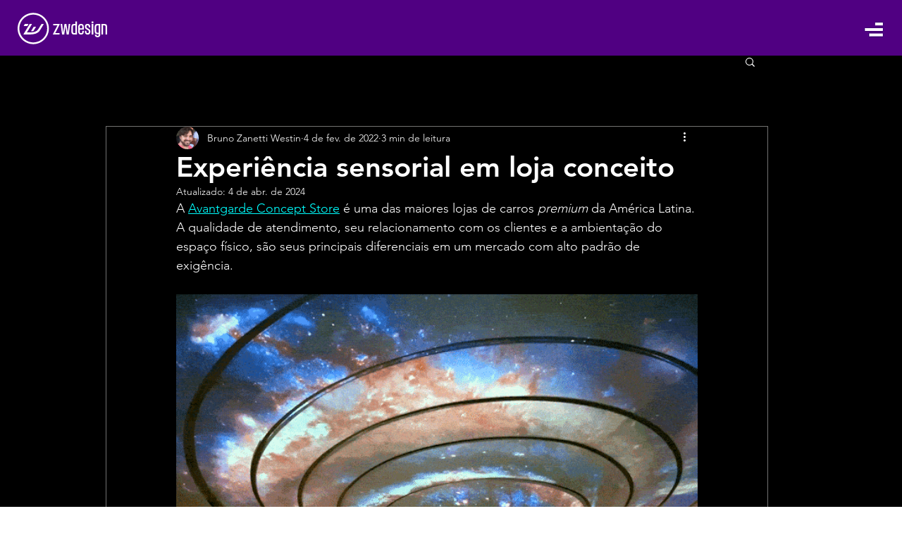

--- FILE ---
content_type: text/css; charset=utf-8
request_url: https://www.zwdesign.com.br/_serverless/pro-gallery-css-v4-server/layoutCss?ver=2&id=c99rs-not-scoped&items=3357_800_533%7C3419_6160_2597%7C3391_4032_3024%7C3517_3024_4032%7C3599_3024_4032%7C3474_4032_3024%7C3274_3024_4032%7C3698_4032_3024%7C3698_5226_3062%7C3323_3024_4032%7C3325_3024_4032%7C3568_4032_3024%7C3386_1686_1264%7C3572_4032_3024%7C3418_3024_4032%7C3545_4032_3024%7C3576_4000_3000%7C3655_3024_4032%7C3301_4032_3024%7C3709_3024_4032&container=6694_740_553.5_720&options=gallerySizeType:px%7CenableInfiniteScroll:true%7CtitlePlacement:SHOW_ON_HOVER%7CarrowsSize:23%7CimageMargin:5%7CgalleryLayout:4%7CisVertical:false%7CgallerySizePx:300%7CcubeRatio:1.77%7CcubeType:fit%7CgalleryThumbnailsAlignment:none
body_size: 32
content:
#pro-gallery-c99rs-not-scoped .pro-gallery-parent-container{ width: 740px !important; height: 554px !important; } #pro-gallery-c99rs-not-scoped [data-hook="item-container"][data-idx="0"].gallery-item-container{opacity: 1 !important;display: block !important;transition: opacity .2s ease !important;top: 0px !important;left: 0px !important;right: auto !important;height: 554px !important;width: 831px !important;} #pro-gallery-c99rs-not-scoped [data-hook="item-container"][data-idx="0"] .gallery-item-common-info-outer{height: 100% !important;} #pro-gallery-c99rs-not-scoped [data-hook="item-container"][data-idx="0"] .gallery-item-common-info{height: 100% !important;width: 100% !important;} #pro-gallery-c99rs-not-scoped [data-hook="item-container"][data-idx="0"] .gallery-item-wrapper{width: 831px !important;height: 554px !important;margin: 0 !important;} #pro-gallery-c99rs-not-scoped [data-hook="item-container"][data-idx="0"] .gallery-item-content{width: 831px !important;height: 554px !important;margin: 0px 0px !important;opacity: 1 !important;} #pro-gallery-c99rs-not-scoped [data-hook="item-container"][data-idx="0"] .gallery-item-hover{width: 831px !important;height: 554px !important;opacity: 1 !important;} #pro-gallery-c99rs-not-scoped [data-hook="item-container"][data-idx="0"] .item-hover-flex-container{width: 831px !important;height: 554px !important;margin: 0px 0px !important;opacity: 1 !important;} #pro-gallery-c99rs-not-scoped [data-hook="item-container"][data-idx="0"] .gallery-item-wrapper img{width: 100% !important;height: 100% !important;opacity: 1 !important;} #pro-gallery-c99rs-not-scoped [data-hook="item-container"][data-idx="1"].gallery-item-container{opacity: 1 !important;display: block !important;transition: opacity .2s ease !important;top: 0px !important;left: 836px !important;right: auto !important;height: 554px !important;width: 1313px !important;} #pro-gallery-c99rs-not-scoped [data-hook="item-container"][data-idx="1"] .gallery-item-common-info-outer{height: 100% !important;} #pro-gallery-c99rs-not-scoped [data-hook="item-container"][data-idx="1"] .gallery-item-common-info{height: 100% !important;width: 100% !important;} #pro-gallery-c99rs-not-scoped [data-hook="item-container"][data-idx="1"] .gallery-item-wrapper{width: 1313px !important;height: 554px !important;margin: 0 !important;} #pro-gallery-c99rs-not-scoped [data-hook="item-container"][data-idx="1"] .gallery-item-content{width: 1313px !important;height: 554px !important;margin: 0px 0px !important;opacity: 1 !important;} #pro-gallery-c99rs-not-scoped [data-hook="item-container"][data-idx="1"] .gallery-item-hover{width: 1313px !important;height: 554px !important;opacity: 1 !important;} #pro-gallery-c99rs-not-scoped [data-hook="item-container"][data-idx="1"] .item-hover-flex-container{width: 1313px !important;height: 554px !important;margin: 0px 0px !important;opacity: 1 !important;} #pro-gallery-c99rs-not-scoped [data-hook="item-container"][data-idx="1"] .gallery-item-wrapper img{width: 100% !important;height: 100% !important;opacity: 1 !important;} #pro-gallery-c99rs-not-scoped [data-hook="item-container"][data-idx="2"].gallery-item-container{opacity: 1 !important;display: block !important;transition: opacity .2s ease !important;top: 0px !important;left: 2154px !important;right: auto !important;height: 554px !important;width: 738px !important;} #pro-gallery-c99rs-not-scoped [data-hook="item-container"][data-idx="2"] .gallery-item-common-info-outer{height: 100% !important;} #pro-gallery-c99rs-not-scoped [data-hook="item-container"][data-idx="2"] .gallery-item-common-info{height: 100% !important;width: 100% !important;} #pro-gallery-c99rs-not-scoped [data-hook="item-container"][data-idx="2"] .gallery-item-wrapper{width: 738px !important;height: 554px !important;margin: 0 !important;} #pro-gallery-c99rs-not-scoped [data-hook="item-container"][data-idx="2"] .gallery-item-content{width: 738px !important;height: 554px !important;margin: 0px 0px !important;opacity: 1 !important;} #pro-gallery-c99rs-not-scoped [data-hook="item-container"][data-idx="2"] .gallery-item-hover{width: 738px !important;height: 554px !important;opacity: 1 !important;} #pro-gallery-c99rs-not-scoped [data-hook="item-container"][data-idx="2"] .item-hover-flex-container{width: 738px !important;height: 554px !important;margin: 0px 0px !important;opacity: 1 !important;} #pro-gallery-c99rs-not-scoped [data-hook="item-container"][data-idx="2"] .gallery-item-wrapper img{width: 100% !important;height: 100% !important;opacity: 1 !important;} #pro-gallery-c99rs-not-scoped [data-hook="item-container"][data-idx="3"]{display: none !important;} #pro-gallery-c99rs-not-scoped [data-hook="item-container"][data-idx="4"]{display: none !important;} #pro-gallery-c99rs-not-scoped [data-hook="item-container"][data-idx="5"]{display: none !important;} #pro-gallery-c99rs-not-scoped [data-hook="item-container"][data-idx="6"]{display: none !important;} #pro-gallery-c99rs-not-scoped [data-hook="item-container"][data-idx="7"]{display: none !important;} #pro-gallery-c99rs-not-scoped [data-hook="item-container"][data-idx="8"]{display: none !important;} #pro-gallery-c99rs-not-scoped [data-hook="item-container"][data-idx="9"]{display: none !important;} #pro-gallery-c99rs-not-scoped [data-hook="item-container"][data-idx="10"]{display: none !important;} #pro-gallery-c99rs-not-scoped [data-hook="item-container"][data-idx="11"]{display: none !important;} #pro-gallery-c99rs-not-scoped [data-hook="item-container"][data-idx="12"]{display: none !important;} #pro-gallery-c99rs-not-scoped [data-hook="item-container"][data-idx="13"]{display: none !important;} #pro-gallery-c99rs-not-scoped [data-hook="item-container"][data-idx="14"]{display: none !important;} #pro-gallery-c99rs-not-scoped [data-hook="item-container"][data-idx="15"]{display: none !important;} #pro-gallery-c99rs-not-scoped [data-hook="item-container"][data-idx="16"]{display: none !important;} #pro-gallery-c99rs-not-scoped [data-hook="item-container"][data-idx="17"]{display: none !important;} #pro-gallery-c99rs-not-scoped [data-hook="item-container"][data-idx="18"]{display: none !important;} #pro-gallery-c99rs-not-scoped [data-hook="item-container"][data-idx="19"]{display: none !important;} #pro-gallery-c99rs-not-scoped .pro-gallery-prerender{height:554px !important;}#pro-gallery-c99rs-not-scoped {height:554px !important; width:740px !important;}#pro-gallery-c99rs-not-scoped .pro-gallery-margin-container {height:554px !important;}#pro-gallery-c99rs-not-scoped .one-row:not(.thumbnails-gallery) {height:556px !important; width:745px !important;}#pro-gallery-c99rs-not-scoped .one-row:not(.thumbnails-gallery) .gallery-horizontal-scroll {height:556px !important;}#pro-gallery-c99rs-not-scoped .pro-gallery-parent-container:not(.gallery-slideshow) [data-hook=group-view] .item-link-wrapper::before {height:556px !important; width:745px !important;}#pro-gallery-c99rs-not-scoped .pro-gallery-parent-container {height:554px !important; width:740px !important;}